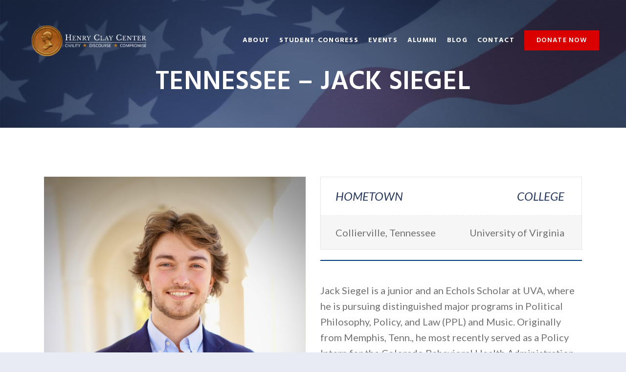

--- FILE ---
content_type: text/html; charset=UTF-8
request_url: https://henryclaycenter.org/portfolio_page/jacksiegel/
body_size: 17370
content:

<!DOCTYPE html>
<html lang="en-US">
<head>
	<meta charset="UTF-8" />
	
	<title>Tennessee - Jack Siegel - Henry Clay Center</title>

				<meta name="viewport" content="width=device-width,initial-scale=1,user-scalable=no">
		
	<link rel="profile" href="http://gmpg.org/xfn/11" />
	<link rel="pingback" href="https://henryclaycenter.org/xmlrpc.php" />
            <link rel="shortcut icon" type="image/x-icon" href="https://henryclaycenter.org/wp-content/themes/bridge/img/favicon.ico">
        <link rel="apple-touch-icon" href="https://henryclaycenter.org/wp-content/themes/bridge/img/favicon.ico"/>
    	<link href='//fonts.googleapis.com/css?family=Raleway:100,200,300,400,500,600,700,800,900,300italic,400italic,700italic|Hind:100,200,300,400,500,600,700,800,900,300italic,400italic,700italic|Open+Sans:100,200,300,400,500,600,700,800,900,300italic,400italic,700italic|Lato:100,200,300,400,500,600,700,800,900,300italic,400italic,700italic|Playfair+Display:100,200,300,400,500,600,700,800,900,300italic,400italic,700italic&subset=latin,latin-ext' rel='stylesheet' type='text/css'>
<script type="application/javascript">var QodeAjaxUrl = "https://henryclaycenter.org/wp-admin/admin-ajax.php"</script><meta name='robots' content='index, follow, max-image-preview:large, max-snippet:-1, max-video-preview:-1' />

	<!-- This site is optimized with the Yoast SEO plugin v26.7 - https://yoast.com/wordpress/plugins/seo/ -->
	<link rel="canonical" href="https://henryclaycenter.org/portfolio_page/jacksiegel/" />
	<meta property="og:locale" content="en_US" />
	<meta property="og:type" content="article" />
	<meta property="og:title" content="Tennessee - Jack Siegel - Henry Clay Center" />
	<meta property="og:url" content="https://henryclaycenter.org/portfolio_page/jacksiegel/" />
	<meta property="og:site_name" content="Henry Clay Center" />
	<meta property="article:publisher" content="http://www.facebook.com/henryclaycenter" />
	<meta property="article:modified_time" content="2024-05-03T17:48:14+00:00" />
	<meta property="og:image" content="https://henryclaycenter.org/wp-content/uploads/2019/03/soft-tyc-headshot-scaled.jpg" />
	<meta property="og:image:width" content="1922" />
	<meta property="og:image:height" content="2560" />
	<meta property="og:image:type" content="image/jpeg" />
	<meta name="twitter:card" content="summary_large_image" />
	<meta name="twitter:site" content="@henryclaycenter" />
	<meta name="twitter:label1" content="Est. reading time" />
	<meta name="twitter:data1" content="2 minutes" />
	<script type="application/ld+json" class="yoast-schema-graph">{"@context":"https://schema.org","@graph":[{"@type":"WebPage","@id":"https://henryclaycenter.org/portfolio_page/jacksiegel/","url":"https://henryclaycenter.org/portfolio_page/jacksiegel/","name":"Tennessee - Jack Siegel - Henry Clay Center","isPartOf":{"@id":"https://henryclaycenter.org/#website"},"primaryImageOfPage":{"@id":"https://henryclaycenter.org/portfolio_page/jacksiegel/#primaryimage"},"image":{"@id":"https://henryclaycenter.org/portfolio_page/jacksiegel/#primaryimage"},"thumbnailUrl":"https://henryclaycenter.org/wp-content/uploads/2019/03/soft-tyc-headshot-scaled.jpg","datePublished":"2019-03-26T16:17:19+00:00","dateModified":"2024-05-03T17:48:14+00:00","breadcrumb":{"@id":"https://henryclaycenter.org/portfolio_page/jacksiegel/#breadcrumb"},"inLanguage":"en-US","potentialAction":[{"@type":"ReadAction","target":["https://henryclaycenter.org/portfolio_page/jacksiegel/"]}]},{"@type":"ImageObject","inLanguage":"en-US","@id":"https://henryclaycenter.org/portfolio_page/jacksiegel/#primaryimage","url":"https://henryclaycenter.org/wp-content/uploads/2019/03/soft-tyc-headshot-scaled.jpg","contentUrl":"https://henryclaycenter.org/wp-content/uploads/2019/03/soft-tyc-headshot-scaled.jpg","width":1922,"height":2560},{"@type":"BreadcrumbList","@id":"https://henryclaycenter.org/portfolio_page/jacksiegel/#breadcrumb","itemListElement":[{"@type":"ListItem","position":1,"name":"Home","item":"https://henryclaycenter.org/"},{"@type":"ListItem","position":2,"name":"Portfolio","item":"https://henryclaycenter.org/portfolio_page/"},{"@type":"ListItem","position":3,"name":"Tennessee &#8211; Jack Siegel"}]},{"@type":"WebSite","@id":"https://henryclaycenter.org/#website","url":"https://henryclaycenter.org/","name":"The Henry Clay Center for Statesmanship","description":"Civility, Discourse, and Compromise: Established to instill in current and future leaders  the value and tools of civil discourse  and compromise.","publisher":{"@id":"https://henryclaycenter.org/#organization"},"potentialAction":[{"@type":"SearchAction","target":{"@type":"EntryPoint","urlTemplate":"https://henryclaycenter.org/?s={search_term_string}"},"query-input":{"@type":"PropertyValueSpecification","valueRequired":true,"valueName":"search_term_string"}}],"inLanguage":"en-US"},{"@type":"Organization","@id":"https://henryclaycenter.org/#organization","name":"Henry Clay Center for Statesmanship","url":"https://henryclaycenter.org/","logo":{"@type":"ImageObject","inLanguage":"en-US","@id":"https://henryclaycenter.org/#/schema/logo/image/","url":"https://henryclaycenter.org/wp-content/uploads/2018/12/hccs_logo2.png","contentUrl":"https://henryclaycenter.org/wp-content/uploads/2018/12/hccs_logo2.png","width":1422,"height":451,"caption":"Henry Clay Center for Statesmanship"},"image":{"@id":"https://henryclaycenter.org/#/schema/logo/image/"},"sameAs":["http://www.facebook.com/henryclaycenter","https://x.com/henryclaycenter","http://www.instagram.com/henryclaycenter","https://www.linkedin.com/company/henry-clay-center-for-statesmanship"]}]}</script>
	<!-- / Yoast SEO plugin. -->


<link rel='dns-prefetch' href='//maps.googleapis.com' />
<link rel="alternate" type="application/rss+xml" title="Henry Clay Center &raquo; Feed" href="https://henryclaycenter.org/feed/" />
<link rel="alternate" type="application/rss+xml" title="Henry Clay Center &raquo; Comments Feed" href="https://henryclaycenter.org/comments/feed/" />
<link rel="alternate" title="oEmbed (JSON)" type="application/json+oembed" href="https://henryclaycenter.org/wp-json/oembed/1.0/embed?url=https%3A%2F%2Fhenryclaycenter.org%2Fportfolio_page%2Fjacksiegel%2F" />
<link rel="alternate" title="oEmbed (XML)" type="text/xml+oembed" href="https://henryclaycenter.org/wp-json/oembed/1.0/embed?url=https%3A%2F%2Fhenryclaycenter.org%2Fportfolio_page%2Fjacksiegel%2F&#038;format=xml" />
		<style>
			.lazyload,
			.lazyloading {
				max-width: 100%;
			}
		</style>
		<style id='wp-img-auto-sizes-contain-inline-css' type='text/css'>
img:is([sizes=auto i],[sizes^="auto," i]){contain-intrinsic-size:3000px 1500px}
/*# sourceURL=wp-img-auto-sizes-contain-inline-css */
</style>
<link rel='stylesheet' id='layerslider-css' href='https://henryclaycenter.org/wp-content/plugins/LayerSlider/static/layerslider/css/layerslider.css?ver=6.7.6' type='text/css' media='all' />
<style id='wp-emoji-styles-inline-css' type='text/css'>

	img.wp-smiley, img.emoji {
		display: inline !important;
		border: none !important;
		box-shadow: none !important;
		height: 1em !important;
		width: 1em !important;
		margin: 0 0.07em !important;
		vertical-align: -0.1em !important;
		background: none !important;
		padding: 0 !important;
	}
/*# sourceURL=wp-emoji-styles-inline-css */
</style>
<style id='wp-block-library-inline-css' type='text/css'>
:root{--wp-block-synced-color:#7a00df;--wp-block-synced-color--rgb:122,0,223;--wp-bound-block-color:var(--wp-block-synced-color);--wp-editor-canvas-background:#ddd;--wp-admin-theme-color:#007cba;--wp-admin-theme-color--rgb:0,124,186;--wp-admin-theme-color-darker-10:#006ba1;--wp-admin-theme-color-darker-10--rgb:0,107,160.5;--wp-admin-theme-color-darker-20:#005a87;--wp-admin-theme-color-darker-20--rgb:0,90,135;--wp-admin-border-width-focus:2px}@media (min-resolution:192dpi){:root{--wp-admin-border-width-focus:1.5px}}.wp-element-button{cursor:pointer}:root .has-very-light-gray-background-color{background-color:#eee}:root .has-very-dark-gray-background-color{background-color:#313131}:root .has-very-light-gray-color{color:#eee}:root .has-very-dark-gray-color{color:#313131}:root .has-vivid-green-cyan-to-vivid-cyan-blue-gradient-background{background:linear-gradient(135deg,#00d084,#0693e3)}:root .has-purple-crush-gradient-background{background:linear-gradient(135deg,#34e2e4,#4721fb 50%,#ab1dfe)}:root .has-hazy-dawn-gradient-background{background:linear-gradient(135deg,#faaca8,#dad0ec)}:root .has-subdued-olive-gradient-background{background:linear-gradient(135deg,#fafae1,#67a671)}:root .has-atomic-cream-gradient-background{background:linear-gradient(135deg,#fdd79a,#004a59)}:root .has-nightshade-gradient-background{background:linear-gradient(135deg,#330968,#31cdcf)}:root .has-midnight-gradient-background{background:linear-gradient(135deg,#020381,#2874fc)}:root{--wp--preset--font-size--normal:16px;--wp--preset--font-size--huge:42px}.has-regular-font-size{font-size:1em}.has-larger-font-size{font-size:2.625em}.has-normal-font-size{font-size:var(--wp--preset--font-size--normal)}.has-huge-font-size{font-size:var(--wp--preset--font-size--huge)}.has-text-align-center{text-align:center}.has-text-align-left{text-align:left}.has-text-align-right{text-align:right}.has-fit-text{white-space:nowrap!important}#end-resizable-editor-section{display:none}.aligncenter{clear:both}.items-justified-left{justify-content:flex-start}.items-justified-center{justify-content:center}.items-justified-right{justify-content:flex-end}.items-justified-space-between{justify-content:space-between}.screen-reader-text{border:0;clip-path:inset(50%);height:1px;margin:-1px;overflow:hidden;padding:0;position:absolute;width:1px;word-wrap:normal!important}.screen-reader-text:focus{background-color:#ddd;clip-path:none;color:#444;display:block;font-size:1em;height:auto;left:5px;line-height:normal;padding:15px 23px 14px;text-decoration:none;top:5px;width:auto;z-index:100000}html :where(.has-border-color){border-style:solid}html :where([style*=border-top-color]){border-top-style:solid}html :where([style*=border-right-color]){border-right-style:solid}html :where([style*=border-bottom-color]){border-bottom-style:solid}html :where([style*=border-left-color]){border-left-style:solid}html :where([style*=border-width]){border-style:solid}html :where([style*=border-top-width]){border-top-style:solid}html :where([style*=border-right-width]){border-right-style:solid}html :where([style*=border-bottom-width]){border-bottom-style:solid}html :where([style*=border-left-width]){border-left-style:solid}html :where(img[class*=wp-image-]){height:auto;max-width:100%}:where(figure){margin:0 0 1em}html :where(.is-position-sticky){--wp-admin--admin-bar--position-offset:var(--wp-admin--admin-bar--height,0px)}@media screen and (max-width:600px){html :where(.is-position-sticky){--wp-admin--admin-bar--position-offset:0px}}

/*# sourceURL=wp-block-library-inline-css */
</style><style id='global-styles-inline-css' type='text/css'>
:root{--wp--preset--aspect-ratio--square: 1;--wp--preset--aspect-ratio--4-3: 4/3;--wp--preset--aspect-ratio--3-4: 3/4;--wp--preset--aspect-ratio--3-2: 3/2;--wp--preset--aspect-ratio--2-3: 2/3;--wp--preset--aspect-ratio--16-9: 16/9;--wp--preset--aspect-ratio--9-16: 9/16;--wp--preset--color--black: #000000;--wp--preset--color--cyan-bluish-gray: #abb8c3;--wp--preset--color--white: #ffffff;--wp--preset--color--pale-pink: #f78da7;--wp--preset--color--vivid-red: #cf2e2e;--wp--preset--color--luminous-vivid-orange: #ff6900;--wp--preset--color--luminous-vivid-amber: #fcb900;--wp--preset--color--light-green-cyan: #7bdcb5;--wp--preset--color--vivid-green-cyan: #00d084;--wp--preset--color--pale-cyan-blue: #8ed1fc;--wp--preset--color--vivid-cyan-blue: #0693e3;--wp--preset--color--vivid-purple: #9b51e0;--wp--preset--gradient--vivid-cyan-blue-to-vivid-purple: linear-gradient(135deg,rgb(6,147,227) 0%,rgb(155,81,224) 100%);--wp--preset--gradient--light-green-cyan-to-vivid-green-cyan: linear-gradient(135deg,rgb(122,220,180) 0%,rgb(0,208,130) 100%);--wp--preset--gradient--luminous-vivid-amber-to-luminous-vivid-orange: linear-gradient(135deg,rgb(252,185,0) 0%,rgb(255,105,0) 100%);--wp--preset--gradient--luminous-vivid-orange-to-vivid-red: linear-gradient(135deg,rgb(255,105,0) 0%,rgb(207,46,46) 100%);--wp--preset--gradient--very-light-gray-to-cyan-bluish-gray: linear-gradient(135deg,rgb(238,238,238) 0%,rgb(169,184,195) 100%);--wp--preset--gradient--cool-to-warm-spectrum: linear-gradient(135deg,rgb(74,234,220) 0%,rgb(151,120,209) 20%,rgb(207,42,186) 40%,rgb(238,44,130) 60%,rgb(251,105,98) 80%,rgb(254,248,76) 100%);--wp--preset--gradient--blush-light-purple: linear-gradient(135deg,rgb(255,206,236) 0%,rgb(152,150,240) 100%);--wp--preset--gradient--blush-bordeaux: linear-gradient(135deg,rgb(254,205,165) 0%,rgb(254,45,45) 50%,rgb(107,0,62) 100%);--wp--preset--gradient--luminous-dusk: linear-gradient(135deg,rgb(255,203,112) 0%,rgb(199,81,192) 50%,rgb(65,88,208) 100%);--wp--preset--gradient--pale-ocean: linear-gradient(135deg,rgb(255,245,203) 0%,rgb(182,227,212) 50%,rgb(51,167,181) 100%);--wp--preset--gradient--electric-grass: linear-gradient(135deg,rgb(202,248,128) 0%,rgb(113,206,126) 100%);--wp--preset--gradient--midnight: linear-gradient(135deg,rgb(2,3,129) 0%,rgb(40,116,252) 100%);--wp--preset--font-size--small: 13px;--wp--preset--font-size--medium: 20px;--wp--preset--font-size--large: 36px;--wp--preset--font-size--x-large: 42px;--wp--preset--spacing--20: 0.44rem;--wp--preset--spacing--30: 0.67rem;--wp--preset--spacing--40: 1rem;--wp--preset--spacing--50: 1.5rem;--wp--preset--spacing--60: 2.25rem;--wp--preset--spacing--70: 3.38rem;--wp--preset--spacing--80: 5.06rem;--wp--preset--shadow--natural: 6px 6px 9px rgba(0, 0, 0, 0.2);--wp--preset--shadow--deep: 12px 12px 50px rgba(0, 0, 0, 0.4);--wp--preset--shadow--sharp: 6px 6px 0px rgba(0, 0, 0, 0.2);--wp--preset--shadow--outlined: 6px 6px 0px -3px rgb(255, 255, 255), 6px 6px rgb(0, 0, 0);--wp--preset--shadow--crisp: 6px 6px 0px rgb(0, 0, 0);}:where(.is-layout-flex){gap: 0.5em;}:where(.is-layout-grid){gap: 0.5em;}body .is-layout-flex{display: flex;}.is-layout-flex{flex-wrap: wrap;align-items: center;}.is-layout-flex > :is(*, div){margin: 0;}body .is-layout-grid{display: grid;}.is-layout-grid > :is(*, div){margin: 0;}:where(.wp-block-columns.is-layout-flex){gap: 2em;}:where(.wp-block-columns.is-layout-grid){gap: 2em;}:where(.wp-block-post-template.is-layout-flex){gap: 1.25em;}:where(.wp-block-post-template.is-layout-grid){gap: 1.25em;}.has-black-color{color: var(--wp--preset--color--black) !important;}.has-cyan-bluish-gray-color{color: var(--wp--preset--color--cyan-bluish-gray) !important;}.has-white-color{color: var(--wp--preset--color--white) !important;}.has-pale-pink-color{color: var(--wp--preset--color--pale-pink) !important;}.has-vivid-red-color{color: var(--wp--preset--color--vivid-red) !important;}.has-luminous-vivid-orange-color{color: var(--wp--preset--color--luminous-vivid-orange) !important;}.has-luminous-vivid-amber-color{color: var(--wp--preset--color--luminous-vivid-amber) !important;}.has-light-green-cyan-color{color: var(--wp--preset--color--light-green-cyan) !important;}.has-vivid-green-cyan-color{color: var(--wp--preset--color--vivid-green-cyan) !important;}.has-pale-cyan-blue-color{color: var(--wp--preset--color--pale-cyan-blue) !important;}.has-vivid-cyan-blue-color{color: var(--wp--preset--color--vivid-cyan-blue) !important;}.has-vivid-purple-color{color: var(--wp--preset--color--vivid-purple) !important;}.has-black-background-color{background-color: var(--wp--preset--color--black) !important;}.has-cyan-bluish-gray-background-color{background-color: var(--wp--preset--color--cyan-bluish-gray) !important;}.has-white-background-color{background-color: var(--wp--preset--color--white) !important;}.has-pale-pink-background-color{background-color: var(--wp--preset--color--pale-pink) !important;}.has-vivid-red-background-color{background-color: var(--wp--preset--color--vivid-red) !important;}.has-luminous-vivid-orange-background-color{background-color: var(--wp--preset--color--luminous-vivid-orange) !important;}.has-luminous-vivid-amber-background-color{background-color: var(--wp--preset--color--luminous-vivid-amber) !important;}.has-light-green-cyan-background-color{background-color: var(--wp--preset--color--light-green-cyan) !important;}.has-vivid-green-cyan-background-color{background-color: var(--wp--preset--color--vivid-green-cyan) !important;}.has-pale-cyan-blue-background-color{background-color: var(--wp--preset--color--pale-cyan-blue) !important;}.has-vivid-cyan-blue-background-color{background-color: var(--wp--preset--color--vivid-cyan-blue) !important;}.has-vivid-purple-background-color{background-color: var(--wp--preset--color--vivid-purple) !important;}.has-black-border-color{border-color: var(--wp--preset--color--black) !important;}.has-cyan-bluish-gray-border-color{border-color: var(--wp--preset--color--cyan-bluish-gray) !important;}.has-white-border-color{border-color: var(--wp--preset--color--white) !important;}.has-pale-pink-border-color{border-color: var(--wp--preset--color--pale-pink) !important;}.has-vivid-red-border-color{border-color: var(--wp--preset--color--vivid-red) !important;}.has-luminous-vivid-orange-border-color{border-color: var(--wp--preset--color--luminous-vivid-orange) !important;}.has-luminous-vivid-amber-border-color{border-color: var(--wp--preset--color--luminous-vivid-amber) !important;}.has-light-green-cyan-border-color{border-color: var(--wp--preset--color--light-green-cyan) !important;}.has-vivid-green-cyan-border-color{border-color: var(--wp--preset--color--vivid-green-cyan) !important;}.has-pale-cyan-blue-border-color{border-color: var(--wp--preset--color--pale-cyan-blue) !important;}.has-vivid-cyan-blue-border-color{border-color: var(--wp--preset--color--vivid-cyan-blue) !important;}.has-vivid-purple-border-color{border-color: var(--wp--preset--color--vivid-purple) !important;}.has-vivid-cyan-blue-to-vivid-purple-gradient-background{background: var(--wp--preset--gradient--vivid-cyan-blue-to-vivid-purple) !important;}.has-light-green-cyan-to-vivid-green-cyan-gradient-background{background: var(--wp--preset--gradient--light-green-cyan-to-vivid-green-cyan) !important;}.has-luminous-vivid-amber-to-luminous-vivid-orange-gradient-background{background: var(--wp--preset--gradient--luminous-vivid-amber-to-luminous-vivid-orange) !important;}.has-luminous-vivid-orange-to-vivid-red-gradient-background{background: var(--wp--preset--gradient--luminous-vivid-orange-to-vivid-red) !important;}.has-very-light-gray-to-cyan-bluish-gray-gradient-background{background: var(--wp--preset--gradient--very-light-gray-to-cyan-bluish-gray) !important;}.has-cool-to-warm-spectrum-gradient-background{background: var(--wp--preset--gradient--cool-to-warm-spectrum) !important;}.has-blush-light-purple-gradient-background{background: var(--wp--preset--gradient--blush-light-purple) !important;}.has-blush-bordeaux-gradient-background{background: var(--wp--preset--gradient--blush-bordeaux) !important;}.has-luminous-dusk-gradient-background{background: var(--wp--preset--gradient--luminous-dusk) !important;}.has-pale-ocean-gradient-background{background: var(--wp--preset--gradient--pale-ocean) !important;}.has-electric-grass-gradient-background{background: var(--wp--preset--gradient--electric-grass) !important;}.has-midnight-gradient-background{background: var(--wp--preset--gradient--midnight) !important;}.has-small-font-size{font-size: var(--wp--preset--font-size--small) !important;}.has-medium-font-size{font-size: var(--wp--preset--font-size--medium) !important;}.has-large-font-size{font-size: var(--wp--preset--font-size--large) !important;}.has-x-large-font-size{font-size: var(--wp--preset--font-size--x-large) !important;}
/*# sourceURL=global-styles-inline-css */
</style>

<style id='classic-theme-styles-inline-css' type='text/css'>
/*! This file is auto-generated */
.wp-block-button__link{color:#fff;background-color:#32373c;border-radius:9999px;box-shadow:none;text-decoration:none;padding:calc(.667em + 2px) calc(1.333em + 2px);font-size:1.125em}.wp-block-file__button{background:#32373c;color:#fff;text-decoration:none}
/*# sourceURL=/wp-includes/css/classic-themes.min.css */
</style>
<link rel='stylesheet' id='contact-form-7-css' href='https://henryclaycenter.org/wp-content/plugins/contact-form-7/includes/css/styles.css?ver=6.1.4' type='text/css' media='all' />
<link rel='stylesheet' id='rs-plugin-settings-css' href='https://henryclaycenter.org/wp-content/plugins/revslider/public/assets/css/settings.css?ver=5.4.8' type='text/css' media='all' />
<style id='rs-plugin-settings-inline-css' type='text/css'>
#rs-demo-id {}
/*# sourceURL=rs-plugin-settings-inline-css */
</style>
<link rel='stylesheet' id='default_style-css' href='https://henryclaycenter.org/wp-content/themes/HCCS/style.css?ver=6.9' type='text/css' media='all' />
<link rel='stylesheet' id='qode_font_awesome-css' href='https://henryclaycenter.org/wp-content/themes/HCCS/css/font-awesome/css/font-awesome.min.css?ver=6.9' type='text/css' media='all' />
<link rel='stylesheet' id='qode_font_elegant-css' href='https://henryclaycenter.org/wp-content/themes/HCCS/css/elegant-icons/style.min.css?ver=6.9' type='text/css' media='all' />
<link rel='stylesheet' id='qode_linea_icons-css' href='https://henryclaycenter.org/wp-content/themes/HCCS/css/linea-icons/style.css?ver=6.9' type='text/css' media='all' />
<link rel='stylesheet' id='qode_dripicons-css' href='https://henryclaycenter.org/wp-content/themes/HCCS/css/dripicons/dripicons.css?ver=6.9' type='text/css' media='all' />
<link rel='stylesheet' id='stylesheet-css' href='https://henryclaycenter.org/wp-content/themes/HCCS/css/stylesheet.min.css?ver=6.9' type='text/css' media='all' />
<style id='stylesheet-inline-css' type='text/css'>
   .postid-603.disabled_footer_top .footer_top_holder, .postid-603.disabled_footer_bottom .footer_bottom_holder { display: none;}


/*# sourceURL=stylesheet-inline-css */
</style>
<link rel='stylesheet' id='qode_print-css' href='https://henryclaycenter.org/wp-content/themes/HCCS/css/print.css?ver=6.9' type='text/css' media='all' />
<link rel='stylesheet' id='mac_stylesheet-css' href='https://henryclaycenter.org/wp-content/themes/HCCS/css/mac_stylesheet.css?ver=6.9' type='text/css' media='all' />
<link rel='stylesheet' id='webkit-css' href='https://henryclaycenter.org/wp-content/themes/HCCS/css/webkit_stylesheet.css?ver=6.9' type='text/css' media='all' />
<link rel='stylesheet' id='style_dynamic-css' href='https://henryclaycenter.org/wp-content/themes/HCCS/css/style_dynamic.css?ver=1609386790' type='text/css' media='all' />
<link rel='stylesheet' id='responsive-css' href='https://henryclaycenter.org/wp-content/themes/HCCS/css/responsive.min.css?ver=6.9' type='text/css' media='all' />
<link rel='stylesheet' id='style_dynamic_responsive-css' href='https://henryclaycenter.org/wp-content/themes/HCCS/css/style_dynamic_responsive.css?ver=1609386790' type='text/css' media='all' />
<link rel='stylesheet' id='js_composer_front-css' href='https://henryclaycenter.org/wp-content/plugins/js_composer/assets/css/js_composer.min.css?ver=5.5.5' type='text/css' media='all' />
<link rel='stylesheet' id='custom_css-css' href='https://henryclaycenter.org/wp-content/themes/HCCS/css/custom_css.css?ver=1609386790' type='text/css' media='all' />
<script type="text/javascript" id="layerslider-greensock-js-extra">
/* <![CDATA[ */
var LS_Meta = {"v":"6.7.6"};
//# sourceURL=layerslider-greensock-js-extra
/* ]]> */
</script>
<script type="text/javascript" src="https://henryclaycenter.org/wp-content/plugins/LayerSlider/static/layerslider/js/greensock.js?ver=1.19.0" id="layerslider-greensock-js"></script>
<script type="text/javascript" src="https://henryclaycenter.org/wp-includes/js/jquery/jquery.min.js?ver=3.7.1" id="jquery-core-js"></script>
<script type="text/javascript" src="https://henryclaycenter.org/wp-includes/js/jquery/jquery-migrate.min.js?ver=3.4.1" id="jquery-migrate-js"></script>
<script type="text/javascript" src="https://henryclaycenter.org/wp-content/plugins/LayerSlider/static/layerslider/js/layerslider.kreaturamedia.jquery.js?ver=6.7.6" id="layerslider-js"></script>
<script type="text/javascript" src="https://henryclaycenter.org/wp-content/plugins/LayerSlider/static/layerslider/js/layerslider.transitions.js?ver=6.7.6" id="layerslider-transitions-js"></script>
<script type="text/javascript" src="https://henryclaycenter.org/wp-content/plugins/revslider/public/assets/js/jquery.themepunch.tools.min.js?ver=5.4.8" id="tp-tools-js"></script>
<script type="text/javascript" src="https://henryclaycenter.org/wp-content/plugins/revslider/public/assets/js/jquery.themepunch.revolution.min.js?ver=5.4.8" id="revmin-js"></script>
<meta name="generator" content="Powered by LayerSlider 6.7.6 - Multi-Purpose, Responsive, Parallax, Mobile-Friendly Slider Plugin for WordPress." />
<!-- LayerSlider updates and docs at: https://layerslider.kreaturamedia.com -->
<link rel="https://api.w.org/" href="https://henryclaycenter.org/wp-json/" /><link rel="EditURI" type="application/rsd+xml" title="RSD" href="https://henryclaycenter.org/xmlrpc.php?rsd" />
<meta name="generator" content="WordPress 6.9" />
<link rel='shortlink' href='https://henryclaycenter.org/?p=603' />
		<script>
			document.documentElement.className = document.documentElement.className.replace('no-js', 'js');
		</script>
				<style>
			.no-js img.lazyload {
				display: none;
			}

			figure.wp-block-image img.lazyloading {
				min-width: 150px;
			}

			.lazyload,
			.lazyloading {
				--smush-placeholder-width: 100px;
				--smush-placeholder-aspect-ratio: 1/1;
				width: var(--smush-image-width, var(--smush-placeholder-width)) !important;
				aspect-ratio: var(--smush-image-aspect-ratio, var(--smush-placeholder-aspect-ratio)) !important;
			}

						.lazyload, .lazyloading {
				opacity: 0;
			}

			.lazyloaded {
				opacity: 1;
				transition: opacity 400ms;
				transition-delay: 0ms;
			}

					</style>
		<style type="text/css">.recentcomments a{display:inline !important;padding:0 !important;margin:0 !important;}</style><meta name="generator" content="Powered by WPBakery Page Builder - drag and drop page builder for WordPress."/>
<!--[if lte IE 9]><link rel="stylesheet" type="text/css" href="https://henryclaycenter.org/wp-content/plugins/js_composer/assets/css/vc_lte_ie9.min.css" media="screen"><![endif]--><meta name="generator" content="Powered by Slider Revolution 5.4.8 - responsive, Mobile-Friendly Slider Plugin for WordPress with comfortable drag and drop interface." />
<link rel="icon" href="https://henryclaycenter.org/wp-content/uploads/2020/12/cropped-favicon-32x32.png" sizes="32x32" />
<link rel="icon" href="https://henryclaycenter.org/wp-content/uploads/2020/12/cropped-favicon-192x192.png" sizes="192x192" />
<link rel="apple-touch-icon" href="https://henryclaycenter.org/wp-content/uploads/2020/12/cropped-favicon-180x180.png" />
<meta name="msapplication-TileImage" content="https://henryclaycenter.org/wp-content/uploads/2020/12/cropped-favicon-270x270.png" />
<script type="text/javascript">function setREVStartSize(e){									
						try{ e.c=jQuery(e.c);var i=jQuery(window).width(),t=9999,r=0,n=0,l=0,f=0,s=0,h=0;
							if(e.responsiveLevels&&(jQuery.each(e.responsiveLevels,function(e,f){f>i&&(t=r=f,l=e),i>f&&f>r&&(r=f,n=e)}),t>r&&(l=n)),f=e.gridheight[l]||e.gridheight[0]||e.gridheight,s=e.gridwidth[l]||e.gridwidth[0]||e.gridwidth,h=i/s,h=h>1?1:h,f=Math.round(h*f),"fullscreen"==e.sliderLayout){var u=(e.c.width(),jQuery(window).height());if(void 0!=e.fullScreenOffsetContainer){var c=e.fullScreenOffsetContainer.split(",");if (c) jQuery.each(c,function(e,i){u=jQuery(i).length>0?u-jQuery(i).outerHeight(!0):u}),e.fullScreenOffset.split("%").length>1&&void 0!=e.fullScreenOffset&&e.fullScreenOffset.length>0?u-=jQuery(window).height()*parseInt(e.fullScreenOffset,0)/100:void 0!=e.fullScreenOffset&&e.fullScreenOffset.length>0&&(u-=parseInt(e.fullScreenOffset,0))}f=u}else void 0!=e.minHeight&&f<e.minHeight&&(f=e.minHeight);e.c.closest(".rev_slider_wrapper").css({height:f})					
						}catch(d){console.log("Failure at Presize of Slider:"+d)}						
					};</script>
		<style type="text/css" id="wp-custom-css">
			/* Transitions */
.qode-btn,
.donate-btn a span:first-of-type {
	-webkit-transition: all 0.3s ease-in-out !important;
  -moz-transition: all 0.3s ease-in-out !important;
  -ms-transition: all 0.3s ease-in-out !important;
  -o-transition: all 0.3s ease-in-out !important;
  transition: all 0.3s ease-in-out !important;
}

/* Header */
@media screen and (min-width: 1001px) and (max-width: 1200px) {
	.q_logo a {
		height: 64px !important;
	}
}
@media screen and (max-width: 1000px) {
	.header_bottom,
	nav.mobile_menu {
		background-color: #384c77 !important;
	}
	
	nav.mobile_menu > ul {
		margin-bottom: 32px !important;
	}

	nav.mobile_menu ul li a {
		color: #ffffff;
	}
	
	nav.mobile_menu > ul > li {
		border-top: 1px solid #ffffff;
		border-bottom: 0;
	}

	nav.mobile_menu ul li a:hover,
	nav.mobile_menu ul li.active > a,
	nav.mobile_menu ul li.current-menu-item > a {
	color: #75abff;
	}
	
	nav.mobile_menu > ul > li.donate-btn {
		margin-top: 24px;
	}
}

/* Menu */
@media screen and (max-width: 1000px) {
	.mobile_menu_button span {
		font-size: 24px;
	}
}

@media screen and (max-width: 320px) {
	.mobile_menu_button span {
		font-size: 18px;
	}
}

/* Landing Page */
.home .page_header .q_logo img {
	display: none !important;
}

.home .page_header.sticky .q_logo img,
.home .page_header .q_logo img.mobile {
	display: inherit !important;
}

/* Page Headers */
.page-container {
	background-position: top center !important;
}

.page-container.center {
	background-position: center !important;
}

.page-container .page-header h2, 
.page-container .page-header h4,
.page-cta h4 {
	color: #ffffff;
	text-align: center;
}

/* Card Lists */
.page-card-list .qode-info-card-image:hover img {
	-webkit-transform: scale(1.04);
	-moz-transform: scale(1.04);
	transform: scale(1.04)
}

.page-card-list .qode-info-card-image {
	overflow: hidden;
}

.page-card-list .qode-info-card-image img {
	-webkit-transform: scale(1);
	-moz-transform: scale(1);
	transform: scale(1);
	-webkit-transition: -webkit-transform .3s ease-in-out;
	-moz-transition: -moz-transform .3s ease-in-out;
	transition: transform .3s ease-in-out
}

.page-card-list .qode-info-card-text-holder {
	padding: 18px 12px 32px;
}

.page-card-list .qode-info-card-title::after {
	content: " ";
	border-bottom: 1px solid #28395e;
	display: block;
	margin: 0 auto;
	width: 75%;
}

.page-card-list .qode-info-card-text {
	font-size: 17px;
}

@media only screen and (max-width: 1000px) {
	.page-card-list .vc_column_container {
		width: 100%;
	}
	
	.page-card-list .qode-info-card-image {
		background-color: #51555f!important;
		box-shadow: inset 0 0 6px 0 rgba(0, 0, 0, 0.5);
	}
}

/* Content */
@media only screen and (max-width: 768px) {
	.q_elements_holder.tri-column,
	.q_elements_holder.tri-column .q_elements_item {
		display: block;
		margin-bottom: 24px;
	}
}

.text-equal-height p {
	padding: 15px 32px 0;
	min-height: 120px;
}

blockquote {
	border: 1px solid #28395e;
	border-width: 1px 0;
	margin: 45px 12px;
}

blockquote > p {
	color: #28395e;
	margin: 0;
}

.em-list {
	border-left: 10px solid #1251b4;
	margin: 15px 5px 0;
	padding-bottom: 15px;
}

.em-list .em-item {
	border-bottom: 1px solid #28395e;
	margin-bottom: 12px;
	margin-left: 12px;
	padding: 15px;
}

.em-list.single-item {
	padding-bottom: 12px;
}

.em-list.single-item .em-item {
	border: 0;
	margin-bottom: 0;
}

.em-item > * {
	color: #28395e;
}

/* Buttons */
@media only screen and (max-width: 768px) {
	.qode-btn {
		font-size: 16px;
		line-height: 1.2;
		padding: 20px 18px 24px;
	}
}

/* Donate Button */
.donate-btn a .underline_dash {
	display: none !important; 
}

.donate-btn a span:first-of-type {
	background: #db0000;
	border-radius: 0;
	font-weight: 600;
	padding: 9px 25px;
}

.donate-btn a:hover span:first-of-type {
	background: #ffffff;
	color: #db0000;
}

/* Footer */
.footer_top .widget.widget_media_image {
	margin: 0 auto;
	max-width: 768px;
}

.footer_top {
	padding-left: 0;
	padding-right: 0;
}

@media only screen and (max-width: 1300px) {
	.footer_top {
		padding: 32px 12px 12px !important;
	}
}		</style>
		<style type="text/css" data-type="vc_shortcodes-custom-css">.vc_custom_1552613849053{padding-top: 100px !important;padding-bottom: 36px !important;background-color: #ffffff !important;}.vc_custom_1552613727404{padding-top: 44px !important;padding-bottom: 44px !important;background-color: #013e7d !important;background-position: center !important;background-repeat: no-repeat !important;background-size: cover !important;}</style><noscript><style type="text/css"> .wpb_animate_when_almost_visible { opacity: 1; }</style></noscript></head>

<body class="wp-singular portfolio_page-template-default single single-portfolio_page postid-603 wp-theme-HCCS  qode_grid_1300 footer_responsive_adv hide_top_bar_on_mobile_header qode-theme-ver-17.0 qode-theme-hccs disabled_footer_bottom wpb-js-composer js-comp-ver-5.5.5 vc_responsive" itemscope itemtype="http://schema.org/WebPage">


<div class="wrapper">
	<div class="wrapper_inner">

    
    <!-- Google Analytics start -->
        <!-- Google Analytics end -->

	<header class=" has_top scroll_top  stick transparent scrolled_not_transparent page_header">
	<div class="header_inner clearfix">
				<div class="header_top_bottom_holder">
				<div class="header_top clearfix" style='background-color:rgba(27, 37, 62, 0);' >
							<div class="left">
						<div class="inner">
													</div>
					</div>
					<div class="right">
						<div class="inner">
													</div>
					</div>
						</div>

			<div class="header_bottom clearfix" style=' background-color:rgba(255, 255, 255, 0);' >
											<div class="header_inner_left">
																	<div class="mobile_menu_button">
		<span>
			<i class="qode_icon_font_awesome fa fa-bars " ></i>		</span>
	</div>
								<div class="logo_wrapper" >
	<div class="q_logo">
		<a itemprop="url" href="https://henryclaycenter.org/" >
             <img itemprop="image" class="normal lazyload" data-src="https://henryclaycenter.org/wp-content/uploads/2020/12/logo-web.png" alt="Logo" src="[data-uri]" style="--smush-placeholder-width: 292px; --smush-placeholder-aspect-ratio: 292/96;" /> 			 <img itemprop="image" class="light lazyload" data-src="https://henryclaycenter.org/wp-content/uploads/2020/12/logo-web-alt.png" alt="Logo" src="[data-uri]" style="--smush-placeholder-width: 292px; --smush-placeholder-aspect-ratio: 292/96;" /> 			 <img itemprop="image" class="dark lazyload" data-src="https://henryclaycenter.org/wp-content/uploads/2020/12/logo-web.png" alt="Logo" src="[data-uri]" style="--smush-placeholder-width: 292px; --smush-placeholder-aspect-ratio: 292/96;" /> 			 <img itemprop="image" class="sticky lazyload" data-src="https://henryclaycenter.org/wp-content/uploads/2020/12/logo-web.png" alt="Logo" src="[data-uri]" style="--smush-placeholder-width: 292px; --smush-placeholder-aspect-ratio: 292/96;" /> 			 <img itemprop="image" class="mobile lazyload" data-src="https://henryclaycenter.org/wp-content/uploads/2020/12/logo-web.png" alt="Logo" src="[data-uri]" style="--smush-placeholder-width: 292px; --smush-placeholder-aspect-ratio: 292/96;" /> 					</a>
	</div>
	</div>															</div>
															<div class="header_inner_right">
									<div class="side_menu_button_wrapper right">
																														<div class="side_menu_button">
																																											</div>
									</div>
								</div>
							
							
							<nav class="main_menu drop_down right">
								<ul id="menu-main-menu" class=""><li id="nav-menu-item-1483" class="menu-item menu-item-type-post_type menu-item-object-page menu-item-has-children  has_sub narrow"><a href="https://henryclaycenter.org/about-us/" class=""><i class="menu_icon blank fa"></i><span>ABOUT<span class="underline_dash"></span></span><span class="plus"></span></a>
<div class="second"><div class="inner"><ul>
	<li id="nav-menu-item-1528" class="menu-item menu-item-type-post_type menu-item-object-page "><a href="https://henryclaycenter.org/about-us/" class=""><i class="menu_icon blank fa"></i><span>Henry Clay Center</span><span class="plus"></span></a></li>
	<li id="nav-menu-item-1488" class="menu-item menu-item-type-post_type menu-item-object-page "><a href="https://henryclaycenter.org/history/" class=""><i class="menu_icon blank fa"></i><span>History</span><span class="plus"></span></a></li>
	<li id="nav-menu-item-1517" class="menu-item menu-item-type-post_type menu-item-object-page "><a href="https://henryclaycenter.org/leadership/" class=""><i class="menu_icon blank fa"></i><span>Leadership</span><span class="plus"></span></a></li>
	<li id="nav-menu-item-802" class="menu-item menu-item-type-post_type menu-item-object-page "><a href="https://henryclaycenter.org/sponsors-and-supporters/" class=""><i class="menu_icon blank fa"></i><span>Our Sponsors and Supporters</span><span class="plus"></span></a></li>
	<li id="nav-menu-item-1286" class="menu-item menu-item-type-post_type menu-item-object-page "><a href="https://henryclaycenter.org/henry-clay-slavery-and-native-americans/" class=""><i class="menu_icon blank fa"></i><span>Henry Clay, Slavery, and Native Americans</span><span class="plus"></span></a></li>
</ul></div></div>
</li>
<li id="nav-menu-item-215" class="menu-item menu-item-type-custom menu-item-object-custom menu-item-has-children  has_sub narrow"><a href="" class=" no_link" style="cursor: default;" onclick="JavaScript: return false;"><i class="menu_icon blank fa"></i><span>STUDENT CONGRESS<span class="underline_dash"></span></span><span class="plus"></span></a>
<div class="second"><div class="inner"><ul>
	<li id="nav-menu-item-361" class="menu-item menu-item-type-custom menu-item-object-custom "><a href="/high-school-student-congress/" class=""><i class="menu_icon blank fa"></i><span>HIGH SCHOOL</span><span class="plus"></span></a></li>
	<li id="nav-menu-item-362" class="menu-item menu-item-type-custom menu-item-object-custom menu-item-has-children sub"><a href="/college-student-congress/" class=""><i class="menu_icon blank fa"></i><span>COLLEGE</span><span class="plus"></span><i class="q_menu_arrow fa fa-angle-right"></i></a>
	<ul>
		<li id="nav-menu-item-2212" class="menu-item menu-item-type-post_type menu-item-object-page "><a title="2025 College Student Congress Livestream" href="https://henryclaycenter.org/livestream/" class=""><i class="menu_icon blank fa"></i><span>2025 Student Congress Livestream</span><span class="plus"></span></a></li>
		<li id="nav-menu-item-1075" class="menu-item menu-item-type-post_type menu-item-object-page "><a href="https://henryclaycenter.org/college-congress-2025/" class=""><i class="menu_icon blank fa"></i><span>2025 College Participants</span><span class="plus"></span></a></li>
	</ul>
</li>
</ul></div></div>
</li>
<li id="nav-menu-item-217" class="menu-item menu-item-type-custom menu-item-object-custom  narrow"><a href="/news/" class=""><i class="menu_icon blank fa"></i><span>EVENTS<span class="underline_dash"></span></span><span class="plus"></span></a></li>
<li id="nav-menu-item-218" class="menu-item menu-item-type-custom menu-item-object-custom  narrow"><a href="/alumni/" class=""><i class="menu_icon blank fa"></i><span>ALUMNI<span class="underline_dash"></span></span><span class="plus"></span></a></li>
<li id="nav-menu-item-219" class="menu-item menu-item-type-custom menu-item-object-custom menu-item-has-children  has_sub narrow"><a href="/blog/" class=""><i class="menu_icon blank fa"></i><span>BLOG<span class="underline_dash"></span></span><span class="plus"></span></a>
<div class="second"><div class="inner"><ul>
	<li id="nav-menu-item-747" class="menu-item menu-item-type-post_type menu-item-object-page "><a href="https://henryclaycenter.org/publications/" class=""><i class="menu_icon blank fa"></i><span>Publications</span><span class="plus"></span></a></li>
</ul></div></div>
</li>
<li id="nav-menu-item-220" class="menu-item menu-item-type-custom menu-item-object-custom  narrow"><a href="/contact/" class=""><i class="menu_icon blank fa"></i><span>CONTACT<span class="underline_dash"></span></span><span class="plus"></span></a></li>
<li id="nav-menu-item-1335" class="donate-btn menu-item menu-item-type-custom menu-item-object-custom  narrow"><a href="https://bgcf.givingfuel.com/henry-clay-center-for-statesmanship-foundation" class=""><i class="menu_icon blank fa"></i><span>DONATE NOW<span class="underline_dash"></span></span><span class="plus"></span></a></li>
</ul>							</nav>
														<nav class="mobile_menu">
	<ul id="menu-main-menu-1" class=""><li id="mobile-menu-item-1483" class="menu-item menu-item-type-post_type menu-item-object-page menu-item-has-children  has_sub"><a href="https://henryclaycenter.org/about-us/" class=""><span>ABOUT</span></a><span class="mobile_arrow"><i class="fa fa-angle-right"></i><i class="fa fa-angle-down"></i></span>
<ul class="sub_menu">
	<li id="mobile-menu-item-1528" class="menu-item menu-item-type-post_type menu-item-object-page "><a href="https://henryclaycenter.org/about-us/" class=""><span>Henry Clay Center</span></a><span class="mobile_arrow"><i class="fa fa-angle-right"></i><i class="fa fa-angle-down"></i></span></li>
	<li id="mobile-menu-item-1488" class="menu-item menu-item-type-post_type menu-item-object-page "><a href="https://henryclaycenter.org/history/" class=""><span>History</span></a><span class="mobile_arrow"><i class="fa fa-angle-right"></i><i class="fa fa-angle-down"></i></span></li>
	<li id="mobile-menu-item-1517" class="menu-item menu-item-type-post_type menu-item-object-page "><a href="https://henryclaycenter.org/leadership/" class=""><span>Leadership</span></a><span class="mobile_arrow"><i class="fa fa-angle-right"></i><i class="fa fa-angle-down"></i></span></li>
	<li id="mobile-menu-item-802" class="menu-item menu-item-type-post_type menu-item-object-page "><a href="https://henryclaycenter.org/sponsors-and-supporters/" class=""><span>Our Sponsors and Supporters</span></a><span class="mobile_arrow"><i class="fa fa-angle-right"></i><i class="fa fa-angle-down"></i></span></li>
	<li id="mobile-menu-item-1286" class="menu-item menu-item-type-post_type menu-item-object-page "><a href="https://henryclaycenter.org/henry-clay-slavery-and-native-americans/" class=""><span>Henry Clay, Slavery, and Native Americans</span></a><span class="mobile_arrow"><i class="fa fa-angle-right"></i><i class="fa fa-angle-down"></i></span></li>
</ul>
</li>
<li id="mobile-menu-item-215" class="menu-item menu-item-type-custom menu-item-object-custom menu-item-has-children  has_sub"><h3><span>STUDENT CONGRESS</span></h3><span class="mobile_arrow"><i class="fa fa-angle-right"></i><i class="fa fa-angle-down"></i></span>
<ul class="sub_menu">
	<li id="mobile-menu-item-361" class="menu-item menu-item-type-custom menu-item-object-custom "><a href="/high-school-student-congress/" class=""><span>HIGH SCHOOL</span></a><span class="mobile_arrow"><i class="fa fa-angle-right"></i><i class="fa fa-angle-down"></i></span></li>
	<li id="mobile-menu-item-362" class="menu-item menu-item-type-custom menu-item-object-custom menu-item-has-children  has_sub"><a href="/college-student-congress/" class=""><span>COLLEGE</span></a><span class="mobile_arrow"><i class="fa fa-angle-right"></i><i class="fa fa-angle-down"></i></span>
	<ul class="sub_menu">
		<li id="mobile-menu-item-2212" class="menu-item menu-item-type-post_type menu-item-object-page "><a title="2025 College Student Congress Livestream" href="https://henryclaycenter.org/livestream/" class=""><span>2025 Student Congress Livestream</span></a><span class="mobile_arrow"><i class="fa fa-angle-right"></i><i class="fa fa-angle-down"></i></span></li>
		<li id="mobile-menu-item-1075" class="menu-item menu-item-type-post_type menu-item-object-page "><a href="https://henryclaycenter.org/college-congress-2025/" class=""><span>2025 College Participants</span></a><span class="mobile_arrow"><i class="fa fa-angle-right"></i><i class="fa fa-angle-down"></i></span></li>
	</ul>
</li>
</ul>
</li>
<li id="mobile-menu-item-217" class="menu-item menu-item-type-custom menu-item-object-custom "><a href="/news/" class=""><span>EVENTS</span></a><span class="mobile_arrow"><i class="fa fa-angle-right"></i><i class="fa fa-angle-down"></i></span></li>
<li id="mobile-menu-item-218" class="menu-item menu-item-type-custom menu-item-object-custom "><a href="/alumni/" class=""><span>ALUMNI</span></a><span class="mobile_arrow"><i class="fa fa-angle-right"></i><i class="fa fa-angle-down"></i></span></li>
<li id="mobile-menu-item-219" class="menu-item menu-item-type-custom menu-item-object-custom menu-item-has-children  has_sub"><a href="/blog/" class=""><span>BLOG</span></a><span class="mobile_arrow"><i class="fa fa-angle-right"></i><i class="fa fa-angle-down"></i></span>
<ul class="sub_menu">
	<li id="mobile-menu-item-747" class="menu-item menu-item-type-post_type menu-item-object-page "><a href="https://henryclaycenter.org/publications/" class=""><span>Publications</span></a><span class="mobile_arrow"><i class="fa fa-angle-right"></i><i class="fa fa-angle-down"></i></span></li>
</ul>
</li>
<li id="mobile-menu-item-220" class="menu-item menu-item-type-custom menu-item-object-custom "><a href="/contact/" class=""><span>CONTACT</span></a><span class="mobile_arrow"><i class="fa fa-angle-right"></i><i class="fa fa-angle-down"></i></span></li>
<li id="mobile-menu-item-1335" class="donate-btn menu-item menu-item-type-custom menu-item-object-custom "><a href="https://bgcf.givingfuel.com/henry-clay-center-for-statesmanship-foundation" class=""><span>DONATE NOW</span></a><span class="mobile_arrow"><i class="fa fa-angle-right"></i><i class="fa fa-angle-down"></i></span></li>
</ul></nav>											</div>
			</div>
		</div>

</header>	<a id="back_to_top" href="#">
        <span class="fa-stack">
            <i class="qode_icon_font_awesome fa fa-arrow-up " ></i>        </span>
	</a>
	
	
    
    
    <div class="content ">
        <div class="content_inner  ">
    											<div class="title_outer title_without_animation with_image"    data-height="392">
		<div class="title title_size_small  position_center " style="height:392px;">
			<div class="image responsive"><img itemprop="image" data-src="https://henryclaycenter.org/wp-content/uploads/2018/02/gallery-title-image.jpg" alt="&nbsp;" src="[data-uri]" class="lazyload" style="--smush-placeholder-width: 1920px; --smush-placeholder-aspect-ratio: 1920/392;" /> </div>
										<div class="title_holder"  >
					<div class="container">
						<div class="container_inner clearfix">
								<div class="title_subtitle_holder" style="padding-top:76px;">
                                                                									<div class="title_subtitle_holder_inner">
																										<h1 ><span>Tennessee &#8211; Jack Siegel</span></h1>
																	
																																			</div>
								                                                            </div>
						</div>
					</div>
				</div>
								</div>
			</div>
						
									<div class="full_width">
						<div class="full_width_inner">
							<div class="portfolio_single">
								<div id="single"     class="vc_row wpb_row section vc_row-fluid  vc_custom_1552613849053 grid_section" style=' text-align:left;'><div class=" section_inner clearfix"><div class='section_inner_margin clearfix'><div class="wpb_column vc_column_container vc_col-sm-12 vc_col-lg-offset-0 vc_col-lg-6 vc_col-md-offset-2 vc_col-md-8"><div class="vc_column-inner"><div class="wpb_wrapper">
	<div class="wpb_single_image wpb_content_element vc_align_center">
		<div class="wpb_wrapper">
			
			<div class="vc_single_image-wrapper   vc_box_border_grey"><img fetchpriority="high" decoding="async" width="1922" height="2560" src="https://henryclaycenter.org/wp-content/uploads/2019/03/soft-tyc-headshot-scaled.jpg" class="vc_single_image-img attachment-full" alt="" srcset="https://henryclaycenter.org/wp-content/uploads/2019/03/soft-tyc-headshot-scaled.jpg 1922w, https://henryclaycenter.org/wp-content/uploads/2019/03/soft-tyc-headshot-225x300.jpg 225w, https://henryclaycenter.org/wp-content/uploads/2019/03/soft-tyc-headshot-769x1024.jpg 769w, https://henryclaycenter.org/wp-content/uploads/2019/03/soft-tyc-headshot-300x400.jpg 300w, https://henryclaycenter.org/wp-content/uploads/2019/03/soft-tyc-headshot-1153x1536.jpg 1153w, https://henryclaycenter.org/wp-content/uploads/2019/03/soft-tyc-headshot-1537x2048.jpg 1537w, https://henryclaycenter.org/wp-content/uploads/2019/03/soft-tyc-headshot-600x800.jpg 600w, https://henryclaycenter.org/wp-content/uploads/2019/03/soft-tyc-headshot-700x933.jpg 700w" sizes="(max-width: 1922px) 100vw, 1922px" /></div>
		</div>
	</div>
	<div class="vc_empty_space"  style="height: 37px" ><span
			class="vc_empty_space_inner">
			<span class="empty_space_image"  ></span>
		</span></div>


	<div class="wpb_text_column wpb_content_element ">
		<div class="wpb_wrapper">
			<h2>Jack Siegel</h2>

		</div> 
	</div> 	<div class="vc_empty_space"  style="height: 17px" ><span
			class="vc_empty_space_inner">
			<span class="empty_space_image"  ></span>
		</span></div>


	<div class="wpb_text_column wpb_content_element ">
		<div class="wpb_wrapper">
			<h4>TENNESSEE</h4>

		</div> 
	</div> 	<div class="vc_empty_space"  style="height: 24px" ><span
			class="vc_empty_space_inner">
			<span class="empty_space_image"  ></span>
		</span></div>

</div></div></div><div class="wpb_column vc_column_container vc_col-sm-12 vc_col-lg-offset-0 vc_col-lg-6 vc_col-md-offset-2 vc_col-md-8"><div class="vc_column-inner"><div class="wpb_wrapper"><div class="qode-advanced-pricing-table">
	<div class="qode-apt-header qode-apt-row">
		<div class="qode-apt-title-holder">
			<h4 class="qode-apt-title">
				HOMETOWN			</h4>
		</div>
		<div class="qode-apt-column-title-holder">
			<h4 class="qode-apt-title">
				COLLEGE			</h4>
		</div>
	</div>
			<div class="qode-apt-items qode-apt-row">
			<div class="qode-apt-item-title">
				Collierville, Tennessee			</div>
			<div class="qode-apt-item-price">
				University of Virginia			</div>
		</div>
			</div>	<div class="vc_empty_space"  style="height: 11px" ><span
			class="vc_empty_space_inner">
			<span class="empty_space_image"  ></span>
		</span></div>

<div class="separator  normal   " style="background-color: #013e7d;height: 2px;"></div>
	<div class="vc_empty_space"  style="height: 24px" ><span
			class="vc_empty_space_inner">
			<span class="empty_space_image"  ></span>
		</span></div>


	<div class="wpb_text_column wpb_content_element ">
		<div class="wpb_wrapper">
			<div data-canvas-width="619.696">
<p>Jack Siegel is a junior and an Echols Scholar at UVA, where he is pursuing distinguished major programs in Political Philosophy, Policy, and Law (PPL) and Music. Originally from Memphis, Tenn., he most recently served as a Policy Intern for the Colorado Behavioral Health Administration, and is the founder of UVA&#8217;s Civil Discourse Initiative, a Managing Editor for the Virginia Undergraduate Law Review, and Music Director for his acapella group. Jack is passionate about the intersection of law with democratic theory and hopes to one day attend law school to aid his effectiveness as a member of the policy community.</p>
</div>

		</div> 
	</div> 	<div class="vc_empty_space"  style="height: 24px" ><span
			class="vc_empty_space_inner">
			<span class="empty_space_image"  ></span>
		</span></div>


	<div class="wpb_single_image wpb_content_element vc_align_center">
		<div class="wpb_wrapper">
			
			<div class="vc_single_image-wrapper   vc_box_border_grey"><img decoding="async" width="1422" height="451" data-src="https://henryclaycenter.org/wp-content/uploads/2018/12/hccs_logo2.png" class="vc_single_image-img attachment-full lazyload" alt="" data-srcset="https://henryclaycenter.org/wp-content/uploads/2018/12/hccs_logo2.png 1422w, https://henryclaycenter.org/wp-content/uploads/2018/12/hccs_logo2-300x95.png 300w, https://henryclaycenter.org/wp-content/uploads/2018/12/hccs_logo2-768x244.png 768w, https://henryclaycenter.org/wp-content/uploads/2018/12/hccs_logo2-1024x325.png 1024w, https://henryclaycenter.org/wp-content/uploads/2018/12/hccs_logo2-700x222.png 700w" data-sizes="(max-width: 1422px) 100vw, 1422px" src="[data-uri]" style="--smush-placeholder-width: 1422px; --smush-placeholder-aspect-ratio: 1422/451;" /></div>
		</div>
	</div>
</div></div></div></div></div></div><div      class="vc_row wpb_row section vc_row-fluid  vc_custom_1552613727404 grid_section" style=' text-align:center;'><div class=" section_inner clearfix"><div class='section_inner_margin clearfix'><div class="wpb_column vc_column_container vc_col-sm-12"><div class="vc_column-inner"><div class="wpb_wrapper"><div class='q_elements_holder one_column responsive_mode_from_768 alignment_one_column_center' ><div class='q_elements_item ' data-animation='no' style='vertical-align:middle;'><div class='q_elements_item_inner'><div class='q_elements_item_content q_elements_holder_custom_850529'>
	<div class="wpb_text_column wpb_content_element  call-to-action">
		<div class="wpb_wrapper">
			<h3 style="color: #fff;">FOR MORE INFORMATION</h3>

		</div> 
	</div> 	<div class="vc_empty_space"  style="height: 23.5px" ><span
			class="vc_empty_space_inner">
			<span class="empty_space_image"  ></span>
		</span></div>

<a  itemprop="url" href="/contact/" target="_self" data-hover-background-color=rgba(255,255,255,0.4) data-hover-color=#ffffff class="qbutton  default" style="color: #ffffff; background-color: rgba(255,255,255,0.2);">COLLEGE CONGRESS</a></div></div></div></div></div></div></div></div></div></div>

								<div class="container">
									<div class="container_inner clearfix">
                                        <div class="portfolio_navigation ">
    <div class="portfolio_prev">
        <a href="https://henryclaycenter.org/portfolio_page/madisonvetter/" rel="prev"><i class="fa fa-angle-left"></i></a>    </div>
        <div class="portfolio_next">
        <a href="https://henryclaycenter.org/portfolio_page/angelazhong/" rel="next"><i class="fa fa-angle-right"></i></a>    </div>
</div>									</div>
								</div>
							</div>
						</div>
					</div>
									<div class="container_inner" >
                                        
				</div>

								
	</div>
</div>



	<footer >
		<div class="footer_inner clearfix">
				<div class="footer_top_holder">
            			<div class="footer_top">
								<div class="container">
					<div class="container_inner">
										<div id="media_image-2" class="widget widget_media_image"><img width="1556" height="456" data-src="https://henryclaycenter.org/wp-content/uploads/2020/12/logo-web-large-h.png" class="image wp-image-1240  attachment-full size-full lazyload" alt="Henry Clay Center - Civility, Discourse, and Compromise" style="--smush-placeholder-width: 1556px; --smush-placeholder-aspect-ratio: 1556/456;max-width: 100%; height: auto;" decoding="async" data-srcset="https://henryclaycenter.org/wp-content/uploads/2020/12/logo-web-large-h.png 1556w, https://henryclaycenter.org/wp-content/uploads/2020/12/logo-web-large-h-300x88.png 300w, https://henryclaycenter.org/wp-content/uploads/2020/12/logo-web-large-h-1024x300.png 1024w, https://henryclaycenter.org/wp-content/uploads/2020/12/logo-web-large-h-1536x450.png 1536w, https://henryclaycenter.org/wp-content/uploads/2020/12/logo-web-large-h-700x205.png 700w" data-sizes="(max-width: 1556px) 100vw, 1556px" src="[data-uri]" /></div><span class='q_social_icon_holder square_social' data-color=#fff data-hover-background-color=#fff data-hover-color=#db0000><a itemprop='url' href='https://www.facebook.com/henryclaycenter/' target='_self'><span class='fa-stack ' style='background-color: #db0000;margin: 0 5px 0 0;font-size: 25px;'><i class="qode_icon_font_awesome fa fa-facebook " style="color: #fff;font-size: 22px;" ></i></span></a></span><span class='q_social_icon_holder square_social' data-color=#fff data-hover-background-color=#fff data-hover-color=#db0000><a itemprop='url' href='https://twitter.com/henryclaycenter?lang=en' target='_self'><span class='fa-stack ' style='background-color: #db0000;margin: 0 5px 0 0;font-size: 25px;'><i class="qode_icon_font_awesome fa fa-twitter " style="color: #fff;font-size: 22px;" ></i></span></a></span><span class='q_social_icon_holder square_social' data-color=#fff data-hover-background-color=#fff data-hover-color=#db0000><a itemprop='url' href='https://www.linkedin.com/company/henry-clay-center-for-statesmanship' target='_self'><span class='fa-stack ' style='background-color: #db0000;margin: 0 5px 0 0;font-size: 25px;'><i class="qode_icon_font_awesome fa fa-linkedin " style="color: #fff;font-size: 22px;" ></i></span></a></span><div id="text-2" class="widget widget_text">			<div class="textwidget">	<div class="vc_empty_space"  style="height: 40px" ><span
			class="vc_empty_space_inner">
			<span class="empty_space_image"  ></span>
		</span></div>


<p>Copyright © 2007-2026 Henry Clay Center. All Rights Reserved.</p>
	<div class="vc_empty_space"  style="height: 10px" ><span
			class="vc_empty_space_inner">
			<span class="empty_space_image"  ></span>
		</span></div>


</div>
		</div>									</div>
				</div>
							</div>
					</div>
							<div class="footer_bottom_holder">
                									<div class="footer_bottom">
							</div>
								</div>
				</div>
	</footer>
		
</div>
</div>
<script type="speculationrules">
{"prefetch":[{"source":"document","where":{"and":[{"href_matches":"/*"},{"not":{"href_matches":["/wp-*.php","/wp-admin/*","/wp-content/uploads/*","/wp-content/*","/wp-content/plugins/*","/wp-content/themes/HCCS/*","/*\\?(.+)"]}},{"not":{"selector_matches":"a[rel~=\"nofollow\"]"}},{"not":{"selector_matches":".no-prefetch, .no-prefetch a"}}]},"eagerness":"conservative"}]}
</script>
<script type="text/javascript" src="https://henryclaycenter.org/wp-includes/js/dist/hooks.min.js?ver=dd5603f07f9220ed27f1" id="wp-hooks-js"></script>
<script type="text/javascript" src="https://henryclaycenter.org/wp-includes/js/dist/i18n.min.js?ver=c26c3dc7bed366793375" id="wp-i18n-js"></script>
<script type="text/javascript" id="wp-i18n-js-after">
/* <![CDATA[ */
wp.i18n.setLocaleData( { 'text direction\u0004ltr': [ 'ltr' ] } );
//# sourceURL=wp-i18n-js-after
/* ]]> */
</script>
<script type="text/javascript" src="https://henryclaycenter.org/wp-content/plugins/contact-form-7/includes/swv/js/index.js?ver=6.1.4" id="swv-js"></script>
<script type="text/javascript" id="contact-form-7-js-before">
/* <![CDATA[ */
var wpcf7 = {
    "api": {
        "root": "https:\/\/henryclaycenter.org\/wp-json\/",
        "namespace": "contact-form-7\/v1"
    }
};
//# sourceURL=contact-form-7-js-before
/* ]]> */
</script>
<script type="text/javascript" src="https://henryclaycenter.org/wp-content/plugins/contact-form-7/includes/js/index.js?ver=6.1.4" id="contact-form-7-js"></script>
<script type="text/javascript" id="qode-like-js-extra">
/* <![CDATA[ */
var qodeLike = {"ajaxurl":"https://henryclaycenter.org/wp-admin/admin-ajax.php"};
//# sourceURL=qode-like-js-extra
/* ]]> */
</script>
<script type="text/javascript" src="https://henryclaycenter.org/wp-content/themes/HCCS/js/plugins/qode-like.min.js?ver=6.9" id="qode-like-js"></script>
<script type="text/javascript" src="https://henryclaycenter.org/wp-includes/js/jquery/ui/core.min.js?ver=1.13.3" id="jquery-ui-core-js"></script>
<script type="text/javascript" src="https://henryclaycenter.org/wp-includes/js/jquery/ui/accordion.min.js?ver=1.13.3" id="jquery-ui-accordion-js"></script>
<script type="text/javascript" src="https://henryclaycenter.org/wp-includes/js/jquery/ui/menu.min.js?ver=1.13.3" id="jquery-ui-menu-js"></script>
<script type="text/javascript" src="https://henryclaycenter.org/wp-includes/js/dist/dom-ready.min.js?ver=f77871ff7694fffea381" id="wp-dom-ready-js"></script>
<script type="text/javascript" src="https://henryclaycenter.org/wp-includes/js/dist/a11y.min.js?ver=cb460b4676c94bd228ed" id="wp-a11y-js"></script>
<script type="text/javascript" src="https://henryclaycenter.org/wp-includes/js/jquery/ui/autocomplete.min.js?ver=1.13.3" id="jquery-ui-autocomplete-js"></script>
<script type="text/javascript" src="https://henryclaycenter.org/wp-includes/js/jquery/ui/controlgroup.min.js?ver=1.13.3" id="jquery-ui-controlgroup-js"></script>
<script type="text/javascript" src="https://henryclaycenter.org/wp-includes/js/jquery/ui/checkboxradio.min.js?ver=1.13.3" id="jquery-ui-checkboxradio-js"></script>
<script type="text/javascript" src="https://henryclaycenter.org/wp-includes/js/jquery/ui/button.min.js?ver=1.13.3" id="jquery-ui-button-js"></script>
<script type="text/javascript" src="https://henryclaycenter.org/wp-includes/js/jquery/ui/datepicker.min.js?ver=1.13.3" id="jquery-ui-datepicker-js"></script>
<script type="text/javascript" id="jquery-ui-datepicker-js-after">
/* <![CDATA[ */
jQuery(function(jQuery){jQuery.datepicker.setDefaults({"closeText":"Close","currentText":"Today","monthNames":["January","February","March","April","May","June","July","August","September","October","November","December"],"monthNamesShort":["Jan","Feb","Mar","Apr","May","Jun","Jul","Aug","Sep","Oct","Nov","Dec"],"nextText":"Next","prevText":"Previous","dayNames":["Sunday","Monday","Tuesday","Wednesday","Thursday","Friday","Saturday"],"dayNamesShort":["Sun","Mon","Tue","Wed","Thu","Fri","Sat"],"dayNamesMin":["S","M","T","W","T","F","S"],"dateFormat":"MM d, yy","firstDay":1,"isRTL":false});});
//# sourceURL=jquery-ui-datepicker-js-after
/* ]]> */
</script>
<script type="text/javascript" src="https://henryclaycenter.org/wp-includes/js/jquery/ui/mouse.min.js?ver=1.13.3" id="jquery-ui-mouse-js"></script>
<script type="text/javascript" src="https://henryclaycenter.org/wp-includes/js/jquery/ui/resizable.min.js?ver=1.13.3" id="jquery-ui-resizable-js"></script>
<script type="text/javascript" src="https://henryclaycenter.org/wp-includes/js/jquery/ui/draggable.min.js?ver=1.13.3" id="jquery-ui-draggable-js"></script>
<script type="text/javascript" src="https://henryclaycenter.org/wp-includes/js/jquery/ui/dialog.min.js?ver=1.13.3" id="jquery-ui-dialog-js"></script>
<script type="text/javascript" src="https://henryclaycenter.org/wp-includes/js/jquery/ui/droppable.min.js?ver=1.13.3" id="jquery-ui-droppable-js"></script>
<script type="text/javascript" src="https://henryclaycenter.org/wp-includes/js/jquery/ui/progressbar.min.js?ver=1.13.3" id="jquery-ui-progressbar-js"></script>
<script type="text/javascript" src="https://henryclaycenter.org/wp-includes/js/jquery/ui/selectable.min.js?ver=1.13.3" id="jquery-ui-selectable-js"></script>
<script type="text/javascript" src="https://henryclaycenter.org/wp-includes/js/jquery/ui/sortable.min.js?ver=1.13.3" id="jquery-ui-sortable-js"></script>
<script type="text/javascript" src="https://henryclaycenter.org/wp-includes/js/jquery/ui/slider.min.js?ver=1.13.3" id="jquery-ui-slider-js"></script>
<script type="text/javascript" src="https://henryclaycenter.org/wp-includes/js/jquery/ui/spinner.min.js?ver=1.13.3" id="jquery-ui-spinner-js"></script>
<script type="text/javascript" src="https://henryclaycenter.org/wp-includes/js/jquery/ui/tooltip.min.js?ver=1.13.3" id="jquery-ui-tooltip-js"></script>
<script type="text/javascript" src="https://henryclaycenter.org/wp-includes/js/jquery/ui/tabs.min.js?ver=1.13.3" id="jquery-ui-tabs-js"></script>
<script type="text/javascript" src="https://henryclaycenter.org/wp-includes/js/jquery/ui/effect.min.js?ver=1.13.3" id="jquery-effects-core-js"></script>
<script type="text/javascript" src="https://henryclaycenter.org/wp-includes/js/jquery/ui/effect-blind.min.js?ver=1.13.3" id="jquery-effects-blind-js"></script>
<script type="text/javascript" src="https://henryclaycenter.org/wp-includes/js/jquery/ui/effect-bounce.min.js?ver=1.13.3" id="jquery-effects-bounce-js"></script>
<script type="text/javascript" src="https://henryclaycenter.org/wp-includes/js/jquery/ui/effect-clip.min.js?ver=1.13.3" id="jquery-effects-clip-js"></script>
<script type="text/javascript" src="https://henryclaycenter.org/wp-includes/js/jquery/ui/effect-drop.min.js?ver=1.13.3" id="jquery-effects-drop-js"></script>
<script type="text/javascript" src="https://henryclaycenter.org/wp-includes/js/jquery/ui/effect-explode.min.js?ver=1.13.3" id="jquery-effects-explode-js"></script>
<script type="text/javascript" src="https://henryclaycenter.org/wp-includes/js/jquery/ui/effect-fade.min.js?ver=1.13.3" id="jquery-effects-fade-js"></script>
<script type="text/javascript" src="https://henryclaycenter.org/wp-includes/js/jquery/ui/effect-fold.min.js?ver=1.13.3" id="jquery-effects-fold-js"></script>
<script type="text/javascript" src="https://henryclaycenter.org/wp-includes/js/jquery/ui/effect-highlight.min.js?ver=1.13.3" id="jquery-effects-highlight-js"></script>
<script type="text/javascript" src="https://henryclaycenter.org/wp-includes/js/jquery/ui/effect-pulsate.min.js?ver=1.13.3" id="jquery-effects-pulsate-js"></script>
<script type="text/javascript" src="https://henryclaycenter.org/wp-includes/js/jquery/ui/effect-size.min.js?ver=1.13.3" id="jquery-effects-size-js"></script>
<script type="text/javascript" src="https://henryclaycenter.org/wp-includes/js/jquery/ui/effect-scale.min.js?ver=1.13.3" id="jquery-effects-scale-js"></script>
<script type="text/javascript" src="https://henryclaycenter.org/wp-includes/js/jquery/ui/effect-shake.min.js?ver=1.13.3" id="jquery-effects-shake-js"></script>
<script type="text/javascript" src="https://henryclaycenter.org/wp-includes/js/jquery/ui/effect-slide.min.js?ver=1.13.3" id="jquery-effects-slide-js"></script>
<script type="text/javascript" src="https://henryclaycenter.org/wp-includes/js/jquery/ui/effect-transfer.min.js?ver=1.13.3" id="jquery-effects-transfer-js"></script>
<script type="text/javascript" src="https://henryclaycenter.org/wp-content/themes/HCCS/js/plugins.js?ver=6.9" id="plugins-js"></script>
<script type="text/javascript" src="https://henryclaycenter.org/wp-content/themes/HCCS/js/plugins/jquery.carouFredSel-6.2.1.min.js?ver=6.9" id="carouFredSel-js"></script>
<script type="text/javascript" src="https://henryclaycenter.org/wp-content/themes/HCCS/js/plugins/lemmon-slider.min.js?ver=6.9" id="lemmonSlider-js"></script>
<script type="text/javascript" src="https://henryclaycenter.org/wp-content/themes/HCCS/js/plugins/jquery.fullPage.min.js?ver=6.9" id="one_page_scroll-js"></script>
<script type="text/javascript" src="https://henryclaycenter.org/wp-content/themes/HCCS/js/plugins/jquery.mousewheel.min.js?ver=6.9" id="mousewheel-js"></script>
<script type="text/javascript" src="https://henryclaycenter.org/wp-content/themes/HCCS/js/plugins/jquery.touchSwipe.min.js?ver=6.9" id="touchSwipe-js"></script>
<script type="text/javascript" src="https://henryclaycenter.org/wp-content/plugins/js_composer/assets/lib/bower/isotope/dist/isotope.pkgd.min.js?ver=5.5.5" id="isotope-js"></script>
<script type="text/javascript" src="https://henryclaycenter.org/wp-content/themes/HCCS/js/plugins/packery-mode.pkgd.min.js?ver=6.9" id="packery-js"></script>
<script type="text/javascript" src="https://henryclaycenter.org/wp-content/themes/HCCS/js/plugins/jquery.stretch.js?ver=6.9" id="stretch-js"></script>
<script type="text/javascript" src="https://henryclaycenter.org/wp-content/themes/HCCS/js/plugins/imagesloaded.js?ver=6.9" id="imagesLoaded-js"></script>
<script type="text/javascript" src="https://henryclaycenter.org/wp-content/themes/HCCS/js/plugins/rangeslider.min.js?ver=6.9" id="rangeSlider-js"></script>
<script type="text/javascript" src="https://henryclaycenter.org/wp-content/themes/HCCS/js/plugins/jquery.event.move.js?ver=6.9" id="eventMove-js"></script>
<script type="text/javascript" src="https://henryclaycenter.org/wp-content/themes/HCCS/js/plugins/jquery.twentytwenty.js?ver=6.9" id="twentytwenty-js"></script>
<script type="text/javascript" src="https://maps.googleapis.com/maps/api/js?key=AIzaSyC8VOJQOVUzUwPsSpcmWj8VT2Z0SQWS3bA&amp;ver=6.9" id="google_map_api-js"></script>
<script type="text/javascript" src="https://henryclaycenter.org/wp-content/themes/HCCS/js/default_dynamic.js?ver=1609386790" id="default_dynamic-js"></script>
<script type="text/javascript" id="default-js-extra">
/* <![CDATA[ */
var QodeAdminAjax = {"ajaxurl":"https://henryclaycenter.org/wp-admin/admin-ajax.php"};
var qodeGlobalVars = {"vars":{"qodeAddingToCartLabel":"Adding to Cart..."}};
//# sourceURL=default-js-extra
/* ]]> */
</script>
<script type="text/javascript" src="https://henryclaycenter.org/wp-content/themes/HCCS/js/default.min.js?ver=6.9" id="default-js"></script>
<script type="text/javascript" src="https://henryclaycenter.org/wp-content/themes/HCCS/js/custom_js.js?ver=1609386790" id="custom_js-js"></script>
<script type="text/javascript" src="https://henryclaycenter.org/wp-includes/js/comment-reply.min.js?ver=6.9" id="comment-reply-js" async="async" data-wp-strategy="async" fetchpriority="low"></script>
<script type="text/javascript" src="https://henryclaycenter.org/wp-content/plugins/js_composer/assets/js/dist/js_composer_front.min.js?ver=5.5.5" id="wpb_composer_front_js-js"></script>
<script type="text/javascript" id="smush-lazy-load-js-before">
/* <![CDATA[ */
var smushLazyLoadOptions = {"autoResizingEnabled":false,"autoResizeOptions":{"precision":5,"skipAutoWidth":true}};
//# sourceURL=smush-lazy-load-js-before
/* ]]> */
</script>
<script type="text/javascript" src="https://henryclaycenter.org/wp-content/plugins/wp-smushit/app/assets/js/smush-lazy-load.min.js?ver=3.23.1" id="smush-lazy-load-js"></script>
<script id="wp-emoji-settings" type="application/json">
{"baseUrl":"https://s.w.org/images/core/emoji/17.0.2/72x72/","ext":".png","svgUrl":"https://s.w.org/images/core/emoji/17.0.2/svg/","svgExt":".svg","source":{"concatemoji":"https://henryclaycenter.org/wp-includes/js/wp-emoji-release.min.js?ver=6.9"}}
</script>
<script type="module">
/* <![CDATA[ */
/*! This file is auto-generated */
const a=JSON.parse(document.getElementById("wp-emoji-settings").textContent),o=(window._wpemojiSettings=a,"wpEmojiSettingsSupports"),s=["flag","emoji"];function i(e){try{var t={supportTests:e,timestamp:(new Date).valueOf()};sessionStorage.setItem(o,JSON.stringify(t))}catch(e){}}function c(e,t,n){e.clearRect(0,0,e.canvas.width,e.canvas.height),e.fillText(t,0,0);t=new Uint32Array(e.getImageData(0,0,e.canvas.width,e.canvas.height).data);e.clearRect(0,0,e.canvas.width,e.canvas.height),e.fillText(n,0,0);const a=new Uint32Array(e.getImageData(0,0,e.canvas.width,e.canvas.height).data);return t.every((e,t)=>e===a[t])}function p(e,t){e.clearRect(0,0,e.canvas.width,e.canvas.height),e.fillText(t,0,0);var n=e.getImageData(16,16,1,1);for(let e=0;e<n.data.length;e++)if(0!==n.data[e])return!1;return!0}function u(e,t,n,a){switch(t){case"flag":return n(e,"\ud83c\udff3\ufe0f\u200d\u26a7\ufe0f","\ud83c\udff3\ufe0f\u200b\u26a7\ufe0f")?!1:!n(e,"\ud83c\udde8\ud83c\uddf6","\ud83c\udde8\u200b\ud83c\uddf6")&&!n(e,"\ud83c\udff4\udb40\udc67\udb40\udc62\udb40\udc65\udb40\udc6e\udb40\udc67\udb40\udc7f","\ud83c\udff4\u200b\udb40\udc67\u200b\udb40\udc62\u200b\udb40\udc65\u200b\udb40\udc6e\u200b\udb40\udc67\u200b\udb40\udc7f");case"emoji":return!a(e,"\ud83e\u1fac8")}return!1}function f(e,t,n,a){let r;const o=(r="undefined"!=typeof WorkerGlobalScope&&self instanceof WorkerGlobalScope?new OffscreenCanvas(300,150):document.createElement("canvas")).getContext("2d",{willReadFrequently:!0}),s=(o.textBaseline="top",o.font="600 32px Arial",{});return e.forEach(e=>{s[e]=t(o,e,n,a)}),s}function r(e){var t=document.createElement("script");t.src=e,t.defer=!0,document.head.appendChild(t)}a.supports={everything:!0,everythingExceptFlag:!0},new Promise(t=>{let n=function(){try{var e=JSON.parse(sessionStorage.getItem(o));if("object"==typeof e&&"number"==typeof e.timestamp&&(new Date).valueOf()<e.timestamp+604800&&"object"==typeof e.supportTests)return e.supportTests}catch(e){}return null}();if(!n){if("undefined"!=typeof Worker&&"undefined"!=typeof OffscreenCanvas&&"undefined"!=typeof URL&&URL.createObjectURL&&"undefined"!=typeof Blob)try{var e="postMessage("+f.toString()+"("+[JSON.stringify(s),u.toString(),c.toString(),p.toString()].join(",")+"));",a=new Blob([e],{type:"text/javascript"});const r=new Worker(URL.createObjectURL(a),{name:"wpTestEmojiSupports"});return void(r.onmessage=e=>{i(n=e.data),r.terminate(),t(n)})}catch(e){}i(n=f(s,u,c,p))}t(n)}).then(e=>{for(const n in e)a.supports[n]=e[n],a.supports.everything=a.supports.everything&&a.supports[n],"flag"!==n&&(a.supports.everythingExceptFlag=a.supports.everythingExceptFlag&&a.supports[n]);var t;a.supports.everythingExceptFlag=a.supports.everythingExceptFlag&&!a.supports.flag,a.supports.everything||((t=a.source||{}).concatemoji?r(t.concatemoji):t.wpemoji&&t.twemoji&&(r(t.twemoji),r(t.wpemoji)))});
//# sourceURL=https://henryclaycenter.org/wp-includes/js/wp-emoji-loader.min.js
/* ]]> */
</script>
</body>
</html>